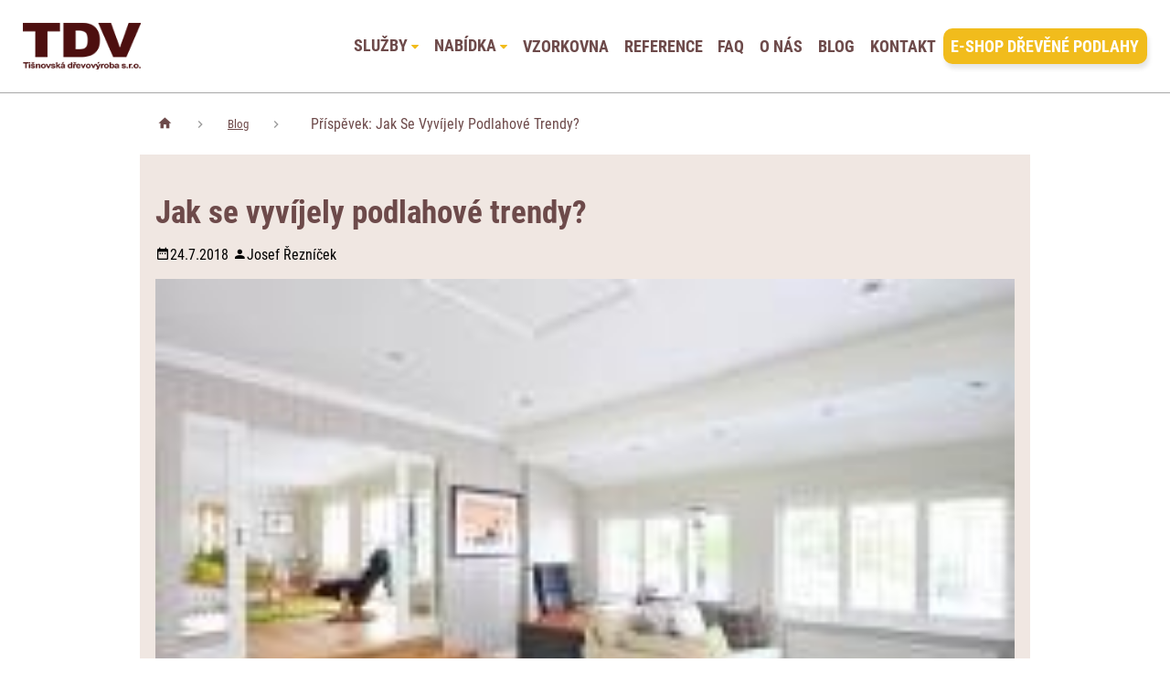

--- FILE ---
content_type: text/html; charset=utf-8
request_url: https://www.tdv-borac.cz/blog/jak-se-vyvijely-podlahove-trendy
body_size: 5435
content:
<!DOCTYPE html>
<html lang="cs">
  <head>
    <meta charset="utf-8">
    <meta name="viewport" content="width=device-width, initial-scale=1">
		<meta name="author" content="tdv-borac.cz & IMPnet">
		<meta name="copyright" content="tdv-borac.cz">
		<meta name="application-name" content="tdv-borac.cz">
	<script src="/www/frontend/CookieBar/CookieBar.js"></script>
			<meta property="og:url"         content="https://www.tdv-borac.cz/blog/jak-se-vyvijely-podlahove-trendy">
	<meta property="og:type"        content="website">
	<meta property="og:title"       content="Jak se vyvíjely podlahové trendy?">
	<meta property="og:description" content="Při zařizování interiéru vybíráme jednotlivý nábytek či podlahu tak, aby se nám líbil a co nejvíce zapadal do interiéru. A samozřejmě se často necháme ovlivnit i trendy současného bydlení. Podívejte s">
	<meta property="og:image"       content="https://www.tdv-borac.cz/www/upload/blogposts/frontimages/20220224054746684.jpg">


    <link rel="manifest" href="/manifest.webmanifest">

		<link rel="icon" type="image/png" sizes="32x32" href="/www/upload/favicons/20220224053005316.png">
		
		
		

    


		<link href="/www/frontend/css-stary-web/main umazane.css" rel="stylesheet" type="text/css">
		<link href="/www/frontend/css-stary-web/style.css" rel="stylesheet" type="text/css">


  <link rel="preload" href="/www/frontend/cache/cssloader-c3fbf3ca1dc1.css?1667128773" as="style">
  <link rel="stylesheet" href="/www/frontend/cache/cssloader-c3fbf3ca1dc1.css?1667128773" type="text/css" media="screen">

  <link rel="preload" href="/www/frontend/cache/jsloader-6911de124457.js?1652267576" as="script">
  <script type="text/javascript" src="/www/frontend/cache/jsloader-6911de124457.js?1652267576"></script>



<script>
  dataLayer = [];
  dataLayer.push( { 'impnet' : {
      "cart": [],
      "visitorType": "low-value"
  } } );      
</script> 

    <script>
	dataLayer.push( { 'impnet' : {
		"pageType": "blog"
	}});
</script>


  <!-- Google Tag Manager -->
<script>(function(w,d,s,l,i){w[l]=w[l]||[];w[l].push({'gtm.start':
new Date().getTime(),event:'gtm.js'});var f=d.getElementsByTagName(s)[0],
j=d.createElement(s),dl=l!='dataLayer'?'&l='+l:'';j.async=true;j.src=
'https://www.googletagmanager.com/gtm.js?id='+i+dl;f.parentNode.insertBefore(j,f);
})(window,document,'script','dataLayer','GTM-PS52DDN');</script>
<!-- End Google Tag Manager -->

    
    <meta name="description" content="Při zařizování interiéru vybíráme jednotlivý nábytek či podlahu tak, aby se nám líbil a co nejvíce zapadal do interiéru. A samozřejmě se často necháme ovlivnit i trendy současného bydlení. Podívejte s">

    
    <meta name="keywords" content="Dřevovýroba na míru">

    <title id="snippet--metaSnippet">Jak se vyvíjely podlahové trendy?
  | tdv-borac.cz</title>

		<link rel="canonical" href="https://www.tdv-borac.cz/blog/jak-se-vyvijely-podlahove-trendy">		<link rel="apple-touch-icon-precomposed" href="/www/frontend/images/ico/apple-touch-icon.png">
  </head>

  <body class="frontend-blogpost frontend-blogpost-5">
  <!-- Google Tag Manager (noscript) -->
<noscript><iframe src="https://www.googletagmanager.com/ns.html?id=GTM-PS52DDN"
height="0" width="0" style="display:none;visibility:hidden"></iframe></noscript>
<!-- End Google Tag Manager (noscript) -->

<header>
		<section class="middle-bar" data-uk-sticky>
			<div class="container">
				<div class="uk-grid-small" data-uk-grid>
					<div class="uk-width-auto">
						<div class="logo">
							<a href="/">
								<img loading="lazy" data-src="/www/frontend/images/logo.png" alt="tdv-borac.cz">
							</a>
						</div>
					</div>
					<div class="uk-width-expand fx fxe">
						<div class="top-menu">
							<nav class="uk-navbar-container" data-uk-navbar>
								<div class="uk-navbar-right">
									<ul class="uk-navbar-nav uk-visible@l">
	<li class="parent   ">
		<a href="/#kotva-sluzby" >SLUŽBY
			<i class="mdi mdi-chevron-down"></i>
		</a>
			<div class="uk-navbar-dropdown">
				<ul class="uk-nav uk-navbar-dropdown-nav" >
	<li class="  ">
		<a href="https://www.tdv-borac.cz/vyroba-na-zakazku" >Výroba na zakázku
			
		</a>
	</li>
	<li class="  ">
		<a href="https://www.tdv-borac.cz/doprava-a-montaz" >Doprava a montáž
			
		</a>
	</li>
	<li class="  last-menu-item">
		<a href="https://www.tdv-borac.cz/spoluprace-s-architekty" >Spolupráce s architekty
			
		</a>
	</li>
				</ul>
			</div>
	</li>
	<li class="parent   ">
		<a href="/#kotva-nabidka" >NABÍDKA
			<i class="mdi mdi-chevron-down"></i>
		</a>
			<div class="uk-navbar-dropdown">
				<ul class="uk-nav uk-navbar-dropdown-nav" >
	<li class="  ">
		<a href="https://www.tdv-borac.cz/drevene-stoly" >Dřevěné stoly
			
		</a>
	</li>
	<li class="  ">
		<a href="https://www.tdv-borac.cz/vestavene-skrine" >Dřevěné skříně
			
		</a>
	</li>
	<li class="  ">
		<a href="https://www.tdv-borac.cz/drevene-plovouci-podlahy" >Dřevěné plovoucí podlahy
			
		</a>
	</li>
	<li class="  ">
		<a href="https://www.tdv-borac.cz/drevene-schody" >Dřevěné schody
			
		</a>
	</li>
	<li class="  ">
		<a href="https://www.tdv-borac.cz/drevene-dvere" >Dřevěné dveře
			
		</a>
	</li>
	<li class="  ">
		<a href="https://www.tdv-borac.cz/drevene-kuchyne" >Dřevěné kuchyně
			
		</a>
	</li>
	<li class="  ">
		<a href="https://www.tdv-borac.cz/drevene-postele" >Dřevěné postele
			
		</a>
	</li>
	<li class="  ">
		<a href="https://www.tdv-borac.cz/drevo-na-podpal" >Dřevo na podpal
			
		</a>
	</li>
	<li class="  ">
		<a href="https://www.tdv-borac.cz/drevene-parapety" >Dřevěné parapety
			
		</a>
	</li>
	<li class="  last-menu-item">
		<a href="https://www.tdv-borac.cz/altany" >Altány
			
		</a>
	</li>
				</ul>
			</div>
	</li>
	<li class="  ">
		<a href="https://www.tdv-borac.cz/vzorkovna" >VZORKOVNA
			
		</a>
	</li>
	<li class="  ">
		<a href="https://www.tdv-borac.cz/reference" >REFERENCE
			
		</a>
	</li>
	<li class="  ">
		<a href="https://www.tdv-borac.cz/faq" >FAQ
			
		</a>
	</li>
	<li class="  ">
		<a href="https://www.tdv-borac.cz/o-nas" >O NÁS
			
		</a>
	</li>
	<li class="  ">
		<a href="https://www.tdv-borac.cz/blog" >BLOG
			
		</a>
	</li>
	<li class="  ">
		<a href="https://www.tdv-borac.cz/kontakty" >KONTAKT
			
		</a>
	</li>
	<li class=" button last-menu-item">
		<a href="https://www.ceskapodlaha.cz" target="_blank">E-SHOP DŘEVĚNÉ PODLAHY
			
		</a>
	</li>

									</ul>
									<a class="uk-navbar-toggle uk-hidden@l" data-uk-navbar-toggle-icon data-uk-toggle="target: #offcanvas-nav" href="#"></a>
								</div>
							</nav>
						</div>
					</div>
				</div>
			</div>
		</section>
	</header>

<!--responsive menu-->
<div id="offcanvas-nav" data-uk-offcanvas="mode: slide; overlay: true; flip: true">
	<div class="uk-offcanvas-bar">
		<div class="logo">
			<img loading="lazy" data-src="/www/upload/logo/20220222033405240.png" alt="tdv-borac.cz">
		</div>
		<ul class="uk-nav uk-nav-default uk-nav-parent-icon" uk-nav>
    <li>
      <a href="/#kotva-sluzby">SLUŽBY</a>
        <a class="arrow-resp"><img src="/www/frontend/images/arrow.svg" class="rotate-180" data-uk-svg></a>
        <ul class="uk-nav-sub">
    <li><a href="https://www.tdv-borac.cz/vyroba-na-zakazku">Výroba na zakázku</a></li>
    <li><a href="https://www.tdv-borac.cz/doprava-a-montaz">Doprava a montáž</a></li>
    <li><a href="https://www.tdv-borac.cz/spoluprace-s-architekty">Spolupráce s architekty</a></li>
        </ul>
    </li>
    <li>
      <a href="/#kotva-nabidka">NABÍDKA</a>
        <a class="arrow-resp"><img src="/www/frontend/images/arrow.svg" class="rotate-180" data-uk-svg></a>
        <ul class="uk-nav-sub">
    <li><a href="https://www.tdv-borac.cz/drevene-stoly">Dřevěné stoly</a></li>
    <li><a href="https://www.tdv-borac.cz/vestavene-skrine">Dřevěné skříně</a></li>
    <li><a href="https://www.tdv-borac.cz/drevene-plovouci-podlahy">Dřevěné plovoucí podlahy</a></li>
    <li><a href="https://www.tdv-borac.cz/drevene-schody">Dřevěné schody</a></li>
    <li><a href="https://www.tdv-borac.cz/drevene-dvere">Dřevěné dveře</a></li>
    <li><a href="https://www.tdv-borac.cz/drevene-kuchyne">Dřevěné kuchyně</a></li>
    <li><a href="https://www.tdv-borac.cz/drevene-postele">Dřevěné postele</a></li>
    <li><a href="https://www.tdv-borac.cz/drevo-na-podpal">Dřevo na podpal</a></li>
    <li><a href="https://www.tdv-borac.cz/drevene-parapety">Dřevěné parapety</a></li>
    <li><a href="https://www.tdv-borac.cz/altany">Altány</a></li>
        </ul>
    </li>
    <li>
      <a href="https://www.tdv-borac.cz/vzorkovna">VZORKOVNA</a>
    </li>
    <li>
      <a href="https://www.tdv-borac.cz/reference">REFERENCE</a>
    </li>
    <li>
      <a href="https://www.tdv-borac.cz/faq">FAQ</a>
    </li>
    <li>
      <a href="https://www.tdv-borac.cz/o-nas">O NÁS</a>
    </li>
    <li>
      <a href="https://www.tdv-borac.cz/blog">BLOG</a>
    </li>
    <li>
      <a href="https://www.tdv-borac.cz/kontakty">KONTAKT</a>
    </li>
    <li>
      <a href="https://www.ceskapodlaha.cz">E-SHOP DŘEVĚNÉ PODLAHY</a>
    </li>

		</ul>
	</div>
</div>

<script>
	$(".arrow-resp").click( function() {
		$(this).parent().find(".uk-nav-sub").slideToggle();
		$(this).toggleClass('open');
	});
</script>
<div id="snippet--flashMessages"></div>



	<section class="breadcrumb">
		<div class="container">
			<ul class="uk-breadcrumb">
		<li class="">
			<a href="/">
					<i class="mdi mdi-home"></i>
			</a>
		</li>
		<li class="">
			<a href="/blog">
				blog
			</a>
		</li>
		<li class="">
			
				<span>Příspěvek: Jak se vyvíjely podlahové trendy?</span>
			
		</li>
		</ul>
		</div>
	</section>
	<section class="blog-detail">
		<div class="container">
			<div class="uk-grid-large" data-uk-grid>
			
				
				<div class="uk-width-1-1" style="margin-top: 3rem;">
					<div class="content">
						<h1>Jak se vyvíjely podlahové trendy?</h1>
						<p class="date">
							<span><i class="mdi mdi-calendar-range"></i>24.7.2018</span>
							<span><i class="mdi mdi-account"></i>Josef Řezníček</span>
							
						</p>
					</div>
				</div>
				
				<div class="uk-width-1-1" style="margin-top: 0;">
					<div class="blog-picture">
						<picture>
							<img src="/www/upload/blogposts/frontimages/20220224054746684.jpg" alt="picture">
						</picture>
					</div>
				</div>
				
				<div class="uk-width-1-1" style="margin-top: 2rem;">
					<p>Při zařizov&aacute;n&iacute; interi&eacute;ru vyb&iacute;r&aacute;me jednotliv&yacute; n&aacute;bytek či podlahu tak, aby se n&aacute;m l&iacute;bil a co nejv&iacute;ce zapadal do interi&eacute;ru. A samozřejmě se často nech&aacute;me ovlivnit i trendy současn&eacute;ho bydlen&iacute;. Pod&iacute;vejte se s n&aacute;mi, jak&eacute; trendy vl&aacute;dnou nyn&iacute; a jak se vyv&iacute;jely?</p>
<p>Za minul&eacute;ho režimu dřevěn&yacute;m podlah&aacute;m kralovaly parkety z dubu a jasanu, kter&eacute; po revoluci plně nahradil buk. Bukov&eacute; dřevo totiž sv&yacute;m<span>&nbsp;</span><strong>charakteristick&yacute;m, jemn&yacute;m povrchem bez suků</strong><span>&nbsp;</span>perfektně sedělo k modern&iacute;mu, chladn&eacute;mu stylu 90. let. Bukov&eacute; dřevo bylo jeden čas t&eacute;měř v&scaron;ude a pak se okoukalo a &uacute;plně zmizelo.</p>
<p>Milovn&iacute;ci luxusu přesedlali na ořechov&eacute; dřevo, kter&eacute; v&scaron;ak nebylo d&iacute;ky sv&eacute; ceně &uacute;plně pro každ&eacute;ho. A opět se dostal do hry dub, kter&yacute; se na v&yacute;slun&iacute; drž&iacute; do dne&scaron;ka.</p>
<h3>Proč zrovna dub?</h3>
<p>Dubov&eacute; dřevo m&aacute; spoustu v&yacute;hod.<span>&nbsp;</span><strong>Je kr&aacute;sn&eacute;, sukovit&eacute; a v&yacute;razně členit&eacute;</strong>, což perfektně zapad&aacute; do trendy rustik&aacute;ln&iacute;ho stylu. Slad&iacute;te ho nejen s venkovsk&yacute;m stylem, ale i s modern&iacute;mi minimalistick&yacute;mi styly.</p>
<p>Jeho vzhled je možn&eacute; různě měnit. Mořen&iacute;m dos&aacute;hnete cel&eacute; řady barevn&yacute;ch odst&iacute;nů a využ&iacute;t dubov&aacute; prkna můžete ve světl&yacute;ch i tmav&yacute;ch interi&eacute;rech. Posledn&iacute; dobou je v&scaron;ak mnohem obl&iacute;beněj&scaron;&iacute; metoda čpavkov&aacute;n&iacute;, kter&aacute; dod&aacute;v&aacute; dřevu luxusn&iacute;, nafialověl&yacute; vzhled, jak&yacute; běžně m&iacute;v&aacute; drah&eacute; ořechov&eacute; dřevo.</p>
<h3>Světl&aacute; nebo tmav&aacute;?</h3>
<p>Tmav&aacute; podlaha je synonymem luxusu, čemuž odpov&iacute;d&aacute; i cena. Vypad&aacute; sice n&aacute;dherně, ale mus&iacute;me velmi dobře promyslet, kam ji um&iacute;st&iacute;me. V mal&yacute;ch a m&aacute;lo prosvětlen&yacute;ch prostorech bude vypadat smutn&eacute; a ponuře, patř&iacute; tedy proto jen do velk&yacute;ch a dostatečně světl&yacute;ch interi&eacute;rů. Spoustu lid&iacute; odrazuje tak&eacute;<span>&nbsp;</span><strong>&uacute;držba &ndash; na tmav&eacute; podlaze je totiž vidět každ&eacute; sm&iacute;tko</strong>.</p>
<p>Vět&scaron;ina lid&iacute; proto vol&iacute; zlatou středn&iacute; cestu, středně světl&eacute; podlahy, kter&eacute; nejsou tolik n&aacute;ročn&eacute; na &uacute;držbu a hod&iacute; se v&scaron;ude. Modern&iacute; jsou i<span>&nbsp;</span><strong>&uacute;plně světl&eacute; podlahy, kter&eacute; si obl&iacute;bili zejm&eacute;na zast&aacute;nci skandin&aacute;vsk&eacute;ho stylu</strong>, kter&yacute; se vyznačuje b&iacute;l&yacute;mi, &scaron;ed&yacute;mi a kr&eacute;mov&yacute;mi neutr&aacute;ln&iacute;mi odst&iacute;ny. A samozřejmě př&iacute;rodn&iacute;mi materi&aacute;ly v interi&eacute;ru.</p>
<h3>Kvalitn&iacute; n&aacute;&scaron;lapn&aacute; vrstva</h3>
<p>To, že je dubov&eacute; dřevo t&iacute;m nejobl&iacute;beněj&scaron;&iacute;m materi&aacute;lem pro dřevěn&eacute; podlahy se bohužel odr&aacute;ž&iacute; i v jeho ceně, kter&aacute; neust&aacute;le roste. Někteř&iacute; v&yacute;robci, aby nemuseli cenu zvy&scaron;ovat, zmen&scaron;uj&iacute; n&aacute;&scaron;lapnou vrstvu podlahy, což je bohužel naprosto nevhodn&eacute; ře&scaron;en&iacute;, protože podlaha pak ztr&aacute;c&iacute; na kvalitě. Nen&iacute; ji pak prakticky možn&eacute; přebrousit a hroz&iacute;, že nevydrž&iacute;. U n&aacute;s je n&aacute;&scaron;lapn&aacute; vrstva st&aacute;le stejn&aacute;, vol&iacute;me pouze už&scaron;&iacute; prkna, aby podlaha byla cenově přijateln&aacute;.</p>
					
					
				
					<div class="blog-author info">
						<div class="thumb">
							<img src="/www/upload/old_web_img/foto_blog.jpg" alt="foto autora">
						</div>
						<div class="desc">
							<span class="jmeno">Josef Řezníček</span>
							<p>Práci s dřevem se věnuji už 14 let a dostal jsem se k ní, jak se říká, „jak slepej k houslím“. Na vysoké škole jsem studoval zemědělství a potravinářství, ale protože jsem toužil...  
							<br><br>
							<a class="blog_post_back_url" href="/o-nas" style="color:white;">číst dále</a>
							<a class="blog_post_back_url back-to-blog" href="/blog" style="color:white;">← Zpět do blogu</a>
							</p>
							<div class="cleaner"></div><p></p>
						</div>
					</div>
					
					<br>
					<br>
					
				</div>
				
				
				
				
				
				
			</div>
		</div>
	</section>

<footer>

	<section class="benefits">
		<div class="container">
			<div data-uk-grid >

			<div class="uk-width-1-5@l uk-width-1-3@m  uk-width-1-2@s uk-width-1-1">
				<div class="benefit-box">
					<div class="picture">
						<img src="/www/upload/menuitems/images/20220222082128698.png" alt="benefits">
					</div>
					<h3>Sídlíme v Borači nedaleko Brna</h3>
				</div>
			</div>




			<div class="uk-width-1-5@l uk-width-1-3@m  uk-width-1-2@s uk-width-1-1">
				<div class="benefit-box">
					<div class="picture">
						<img src="/www/upload/menuitems/images/20220222082147597.png" alt="benefits">
					</div>
					<h3>DŘEVU SE VĚNUJEME UŽ VÍCE NEŽ 15 LET</h3>
				</div>
			</div>




			<div class="uk-width-1-5@l uk-width-1-3@m  uk-width-1-2@s uk-width-1-1">
				<div class="benefit-box">
					<div class="picture">
						<img src="/www/upload/menuitems/images/20220222082158967.png" alt="benefits">
					</div>
					<h3>MÁME VLASTNÍ PILU - VŠE SI VYRÁBÍME SAMI</h3>
				</div>
			</div>




			<div class="uk-width-1-5@l uk-width-1-3@m  uk-width-1-2@s uk-width-1-1">
				<div class="benefit-box">
					<div class="picture">
						<img src="/www/upload/menuitems/images/20220222082216535.png" alt="benefits">
					</div>
					<h3>NABÍZÍME POCTIVÉ A DOSTUPNÉ PRODUKTY</h3>
				</div>
			</div>




			<div class="uk-width-1-5@l uk-width-1-3@m  uk-width-1-2@s uk-width-1-1">
				<div class="benefit-box">
					<div class="picture">
						<img src="/www/upload/menuitems/images/20220222082229162.png" alt="benefits">
					</div>
					<h3>VZORKY PODLAH VÁM RÁDI ZAŠLEME POŠTOU</h3>
				</div>
			</div>























			</div>
		</div>
	</section>

	<section class="end">
		<div class="container">			
				<div class="pagebot center">
					<a rel="external" href="https://www.facebook.com/ceskapodlaha/"><i class="mdi mdi-facebook"></i></a>
				</div>
				<p class="center" >
					Copyright © 2022 <a href="https://www.tdv-borac.cz" title=""><strong>Tišnovská dřevovýroba s.r.o.</strong></a> 
					| <a href="//www.tdv-borac.cz/zasady-ochrany-osobnich-udaju/">Zásady ochrany osobních údajů</a> | 
					Tvorba webu:
					<a href="//www.impnet.cz" rel="external" title="Internetový marketing, reklamní agentura Brno"><strong>IMP net s.r.o.</strong></a> -
					<a href="//www.impnet.cz/web.php" rel="external" title="Tvorba www stránek, webové stránky"><strong>Web</strong></a> &amp;
					<a href="//www.impnet.cz/seo.php" rel="external" title="SEO, optimalizace pro vyhledávače"><strong>SEO</strong></a>
					<a href="//www.toplist.cz/" target="_top"><img loading="lazy" data-src="//toplist.cz/count.asp?ID=1152878&amp;logo=blank" border="0" alt=""></a>
				</p>			
		</div>
	</section>	
</footer>
	

<div id="snippet--infoWindowSnippet">	

</div>


<div id="snippet--popupSnippet">
</div>

  <script type="text/javascript" src="/www/frontend/cache/jsloader-db2635942f06.js?1641801139"></script>


<script>
    LiveForm.setOptions(
    {
      controlErrorClass: 'uk-form-danger',
      messageErrorClass: 'error',
      controlValidClass: 'uk-form-success'
    });
</script>

  </body>
</html>


--- FILE ---
content_type: text/css
request_url: https://www.tdv-borac.cz/www/frontend/css-stary-web/main%20umazane.css
body_size: 33242
content:
/* Generated by less 1.7.0 */
/* COLOR */



header.subpage{
  height: 315px;
  /*background-position-y: -90px;*/
}
header #top {
  padding: 20px 0;
  background-color: rgba(255, 255, 255, 0.9);
  width: 100%;
  z-index: 9;
}
header #top .wrapper {
  height: 60px;
  max-width: 1250px;
}
header #top .wrapper a.logo {
  float: left;
  display: block;
}
header #top .wrapper nav {
  float: right;
  margin-top: 20px;
}
header #top .wrapper nav ul li {
  float: left;
  margin-left: 30px;
}
header #top .wrapper nav ul li a {
  border-bottom: none;
  display: block;
  text-transform: uppercase;
  color: #6d4a4a;
  font-size: 18px;
  font-weight: 600;
  transition: all 0.6s;
}
header #top .wrapper nav ul li:last-child a{
	margin-right: 10px;

}
header #top .wrapper >nav{
  display: -webkit-box;
  display: -ms-flexbox;
  display: flex;
  -webkit-box-align: center;
  -ms-flex-align: center;
  align-items: center;
  margin-top: 0;
  height: 60px;
}
header #top .wrapper >nav > ul{
  display: -webkit-box;
  display: -ms-flexbox;
  display: flex;
  -webkit-box-align: center;
  -ms-flex-align: center;
  align-items: center;
  margin-bottom: 0;
}
header #top .wrapper >nav > ul > li{
  margin-bottom: 0;
}
header #top .wrapper >nav >ul >li:last-child >a{
  -webkit-border-radius: 10px;
  -moz-border-radius: 10px;
  border-radius: 10px;
  -webkit-box-shadow: 2px 5px 5px rgb(0 0 0 / 10%);
  -moz-box-shadow: 2px 5px 5px rgba(0, 0, 0, 0.1);
  box-shadow: 2px 5px 5px rgb(0 0 0 / 10%);
  padding: 12px 20px;
  text-transform: uppercase;
  color: #ffffff;
  background-color: #f1bc1c;
  cursor: pointer;
  -webkit-transition: all 0.6s linear;
  -moz-transition: all 0.6s linear;
  -o-transition: all 0.6s linear;
  transition: all 0.6s linear;
}
header #top .wrapper >nav >ul >li:last-child >a:hover{
  background-color: #e5b628;
  color: #fff;
}
header #top .wrapper nav ul li a:hover {
  color: #f1bc1c;
}
header .wrapper {
  position: relative;
  height: 215px;
}
header .wrapper .slider-box {
  -ms-box-sizing: border-box;
  -moz-box-sizing: border-box;
  -webkit-box-sizing: border-box;
  box-sizing: border-box;
  width: 100%;
  position: absolute;
  bottom: 0;
  height: 85px;
  padding: 10px 30px;
  background-color: rgba(255, 255, 255, 0.8);
}
header .wrapper .slider-box .button {
  margin-top: 13px;
}
section#nabidka {
  position: relative;
  background: #6d4a4a;
  background: url('../img/nabidka.png');
  background-repeat: no-repeat;
  background-position: center bottom;
  height: 1597px;
}
section#nabidka .nadpis {
  text-align: center;
  background: #ffffff;
  padding: 15px 0;
  display: none;
}
section#nabidka .nadpis h2 {
  font-size: 32px;
  text-transform: uppercase;
  color: #6d4a4a;
}
section#nabidka .wrapper {
  padding: 80px 0 30px;
}
section#nabidka .wrapper .white-box{
  width: 100%;
  max-width: 700px;
  padding: 50px;
  -webkit-box-sizing: border-box;
  box-sizing: border-box;
  background: rgba(255,255,255,0.7);
}
section#nabidka .wrapper .white-box h3{
  max-width: 400px;
  font-weight: 700;
  font-size: 25px;
  line-height: 35px;
  color: #6d4a4a;
  margin-top: 0;
  margin-bottom: 25px;
}
section#nabidka .wrapper .white-box p{
  font-weight: 400;
  max-width: 400px;
  font-size: 16px;
  line-height: 24px;
  color: #454545;
  margin-top: 0;
  margin-bottom: 40px;
}
section#nabidka .wrapper .white-box .button{
  display: inline-block;
}


section#nabidka .wrapper a.box, section#materials .wrapper a.box {
  display: block;
  width: 224px;
  height: 333px;
  background-color: #ffffff;
  text-align: center;
  padding: 15px 5px;
  float: left;
  margin-left: 1px;
  margin-bottom: 1px;
  transition: transform 0.6s, background-color 0.6s;
  text-decoration: none;
}
#materials a.box.cycle-slide {
 height: 229px !important;
}
section#materials .wrapper{
	position: relative;
}

section#nabidka .wrapper a.box .wrap {
  height: 60px;
}

section#nabidka .wrapper a.box:hover, section#materials .wrapper a.box:hover {
  -webkit-animation: changeSize 0.6s ease-out .6s forwards;
  -webkit-animation-delay:0s;
  transform: scale(1.05);
  -ms-transform: scale(1.05);
  background-color: #fff3e2;
}

section#nabidka .wrapper a.box:hover h3, section#materials .wrapper a.box:hover h3 {
  color: #4d0f0f;
}

section#nabidka .wrapper a.box b, section#materials .wrapper a.box b, section#articles .wrapper .article b {
  position: relative;
  display: inline-block;
  height: 110px;
  width: 110px;
  -webkit-border-radius: 100px;
  -moz-border-radius: 100px;
  border-radius: 100px;
  -webkit-box-shadow: inset 1px 5px 10px rgba(0, 0, 0, 0.4);
  -moz-box-shadow: inset 1px 5px 10px rgba(0, 0, 0, 0.4);
  box-shadow: inset 1px 5px 10px rgba(0, 0, 0, 0.4);
  margin: 0 auto 20px auto ;
  overflow: hidden;
  background: url('../img/podlaha.png') bottom center no-repeat;
}



section#nabidka .wrapper a.box h3, section#materials .wrapper a.box h3 {
  font-size: 21px;
  color: #f77a52;
  text-transform: uppercase;
  margin-bottom: 20px;
  transition: all 0.6s;
}
section#nabidka .wrapper a.box p, section#materials .wrapper a.box p {
  margin-bottom: 20px;
  color: #777777;
}
section#nabidka .wrapper a.box .button {
  margin: auto;
  width: 150px;
  display: block;
  -webkit-border-radius: 10px;
  -moz-border-radius: 10px;
  border-radius: 10px;
  -webkit-box-shadow: 2px 5px 5px rgba(0, 0, 0, 0.1);
  -moz-box-shadow: 2px 5px 5px rgba(0, 0, 0, 0.1);
  box-shadow: 2px 5px 5px rgba(0, 0, 0, 0.1);
  padding: 12px 20px;
  text-transform: uppercase;
  font-size: 20px;
  color: #000;
  background-color: #f8ebd9;
  cursor: pointer;
  -webkit-transition: all 1s linear;
  -moz-transition: all 1s linear;
  -o-transition: all 1s linear;
  transition: all 1s linear;
}
section#nabidka .wrapper a.box .button:hover {
  background-color: #f1bc1c;
  color: #fff;
  -webkit-transition: all 1s linear;
  -moz-transition: all 1s linear;
  -o-transition: all 1s linear;
  transition: all 1s linear;
}




section#sluzby {
  background: #6d4a4a;
  margin-top: -85px;
}
section#sluzby .nadpis {
  text-align: center;
  background: #ffffff;
  padding: 15px 0;
}
section#sluzby .nadpis h2 {
  font-size: 32px;
  text-transform: uppercase;
  color: #6d4a4a;
}
section#sluzby .wrapper {
  padding: 30px 0;
}
section#sluzby .wrapper a.box {
  display: block;
  width: 302px;
  height: 333px;
  background-color: #ffffff;
  text-align: center;
  padding: 15px 5px;
  float: left;
  margin-left: 1px;
  margin-bottom: 1px;
  transition: transform 0.6s, background-color 0.6s;
}
section#sluzby .wrapper a.box .wrap {
  height: 60px;
}
section#sluzby .wrapper a.box:hover {
  -webkit-animation: changeSize 0.6s ease-out .6s forwards;
  -webkit-animation-delay:0s;
  transform: scale(1.05);
  -ms-transform: scale(1.05);
  background-color: #fff3e2;
}
section#sluzby .wrapper a.box:hover h3 {
  color: #4d0f0f;
}
section#sluzby .wrapper a.box b {
  position: relative;
  display: inline-block;
  height: 110px;
  width: 110px;
  -webkit-border-radius: 100px;
  -moz-border-radius: 100px;
  border-radius: 100px;
  -webkit-box-shadow: inset 1px 5px 10px rgba(0, 0, 0, 0.4);
  -moz-box-shadow: inset 1px 5px 10px rgba(0, 0, 0, 0.4);
  box-shadow: inset 1px 5px 10px rgba(0, 0, 0, 0.4);
  margin: 0 auto 20px auto ;
  overflow: hidden;
  background: url('../img/podlaha.png') bottom center no-repeat;
}
section#sluzby .wrapper a.box h3 {
  font-size: 21px;
  color: #f77a52;
  text-transform: uppercase;
  margin-bottom: 20px;
  transition: all 0.6s;
}
section#sluzby .wrapper a.box p {
  margin-bottom: 20px;
  color: #777777;
}
section#sluzby .wrapper a.box .button {
  margin: auto;
  width: 150px;
  display: block;
  -webkit-border-radius: 10px;
  -moz-border-radius: 10px;
  border-radius: 10px;
  -webkit-box-shadow: 2px 5px 5px rgba(0, 0, 0, 0.1);
  -moz-box-shadow: 2px 5px 5px rgba(0, 0, 0, 0.1);
  box-shadow: 2px 5px 5px rgba(0, 0, 0, 0.1);
  padding: 12px 20px;
  text-transform: uppercase;
  font-size: 20px;
  color: #000;
  background-color: #f8ebd9;
  cursor: pointer;
  -webkit-transition: all 1s linear;
  -moz-transition: all 1s linear;
  -o-transition: all 1s linear;
  transition: all 1s linear;
}
section#sluzby .wrapper a.box .button:hover {
  background-color: #f1bc1c;
  color: #fff;
  -webkit-transition: all 1s linear;
  -moz-transition: all 1s linear;
  -o-transition: all 1s linear;
  transition: all 1s linear;
}

section#sluzby .wrapper a.box .klic {
  background-image: url('../img/klic.png');
}
section#sluzby .wrapper a.box:hover .klic {
  background-image: url('../img/klic-hover.png');
}
section#sluzby .wrapper a.box .doprava {
  background-image: url('../img/doprava.png');
}
section#sluzby .wrapper a.box:hover .doprava {
  background-image: url('../img/doprava-hover.png');
}
section#sluzby .wrapper a.box .spoluprace {
  background-image: url('../img/spoluprace.png');
}
section#sluzby .wrapper a.box:hover .spoluprace {
  background-image: url('../img/spoluprace-hover.png');
}


section#newsletter .wrapper h3 {
  color: #4d0f0f;
}

section#newsletter .wrapper .box {
  width: 290px;
  padding-left: 135px;
  margin-top: 3em;
  background: url('../img/email.png') 10px 60px no-repeat;
}

section#newsletter .wrapper table {
  margin: 0;
}

section#newsletter .wrapper .phone {
  padding-left: 80px;
  margin-left: 85px;
  margin-top: 3em;
  background: url('../img/tel.png') 38px 60px no-repeat;
}

section#newsletter .wrapper table {
  font-size: 19px;
}

section#newsletter .wrapper input[type="text"],
section#newsletter .wrapper input[type="email"] {
  width: 225px;
  padding-left: 25px;
}

section#materials {
  position: relative;
  background: #6d4a4a;
  padding-top: 25px;
}

section#materials .wrapper h2, section#materials .wrapper p {
  color: #fff;
}

section#materials .wrapper p {
  font-weight: 300;
  margin-bottom: 60px;
}

section#materials .wrapper .cycle-slideshow {
  width: 100%;
  height: 270px;
  overflow-x: hidden;
  margin-top: -40px;
}

section#materials .wrapper a.box {
  margin-top: 10px;
  float: none;
  white-space:normal;
}

section#materials .wrapper a.box b {
  width: 185px;
  height: 185px;
  background: url('../img/wood.png') no-repeat;
  border-radius: 50%;
}

section#materials .wrapper a.box h3 {
  font-size: 16px;
  margin-bottom: 10px;
  height: 18px;
    overflow: hidden;
}

#prev {
  position: absolute;
  display: block;
  width: 33px;
  height: 106px;
  background: url('../img/arrow_left.png') no-repeat;
  left: -50px;
  top: 185px;/*185px;*/
}

#next {
  position: absolute;
  display: block;
  width: 33px;
  height: 106px;
  background: url('../img/arrow_right.png') no-repeat;
  right: -50px;
  top: 185px;/*185px;*/
}
.obal-slidesetu button.slick-arrow{
  top: 140px !important;
  background: none !important;
}
/*
section#materials #prev, 
section#materials #next{
      top: 238px;
}*/
section#articles .wrapper h2 {
  padding-top: 30px;
  padding-bottom: 30px;
}

section#articles .wrapper .article {
  display: block;
  width: 50%;
  height: 155px;
  float: left;
  padding: 0px 15px;
  box-sizing: border-box;
  margin-bottom: 85px;
}

.contactus {
  text-decoration: underline;
}

.contactus:hover {
  text-decoration: none;
}

section#articles .wrapper .article h3 {
  text-transform: uppercase;
  font-size: 18px;
}

section#articles .wrapper .article p {
  font-style: italic;
  font-size: 17px;
  transition: all 0.6s;
  line-height: 1.4;
  max-height: 69px;
}

section#articles .wrapper .article span {
  display: block;
  font-weight: 300;
  font-size: 16px;
  margin-top: 23px;
  color: #828282;
  transition: all 0.6s;
}

section#articles .wrapper .last {
  margin-right: 0;
}

section#articles .wrapper .article b {
  float: left;
  margin-top: 10px;
  width: 127px;
  height: 127px;
  margin-right: 18px;
  background: url('../img/article.png') no-repeat;
  border-radius: 50%;
}

section#articles .wrapper .article:hover span {
  text-decoration: underline;
  color: #f78562;
}

section#articles .wrapper .article:hover p {
  color: #593131;
}

section#contact {
  position: relative;
  background: #593131;
}

section#contact .wrapper h2 {
  padding-top: 40px;
  color: #fff;
  padding-bottom: 25px;
}

section#contact .wrapper p {
  font-size: 20px;
  line-height: 1.4;
  color: #fff;
  padding-bottom: 35px;
}

section#contact .hide {
  position: absolute;
  bottom: 0;
  left: 47%;
  width: 0;
   height: 0;
   border-bottom: 120px solid #593131;
   border-left: 60px solid transparent;
   border-right: 60px solid transparent;
   text-align: center;
   cursor: pointer;
}

.viceversa {
  border-top: 80px solid #E5B628;
   border-left: 60px solid transparent;
   border-right: 60px solid transparent;
   border-bottom: none;
}

section#contact .hide div {
  margin-top: 67px;
  margin-left: -19px;
  color: #fff;
  line-height: 1.4;
  font-size: 15px;
  font-weight: bold;
  transition: all 0.6s;
}

section#contact .hide:hover div {
  color: #f77a52;
}
.kontaktujte-nas{
  padding-top: 15px;
  padding-bottom: 25px;
}
.kontaktujte-nas .wrapper p{
  font-size: 20px;
  line-height: 1.4;
  padding-bottom: 35px;
}

section#form .wrapper {
    display:-webkit-box;
    display:-ms-flexbox;
    display:flex;
}
section#form table {
  margin-bottom: 0px;
}
section#form form {
  padding-top: 35px;
  width: 70%;
}
section#form .otaznik{
  -ms-flex-item-align: center;
    -ms-grid-row-align: center;
    align-self: center;
  width: 26%;
  margin-left: 30px;
}
section#form .otaznik img{
  width: 100%;
  -webkit-filter: opacity(60%);
          filter: opacity(60%);  
}

section#form table input[type="text"], section#form table textarea {
  width: 100%;
  box-sizing: border-box;
  padding-left: 25px;
}

section#form table textarea {
  height: 150px;
}

section#form table input[type="submit"] {
  /*margin: auto;*/
  float:right;
  margin-left: 20px;
}


div.map {
  height: 480px;
  transition: all 0.6s;
  overflow: hidden;
}


.phonenumber {
  display: none;
}


#map {
  width:100%;
  height:480px;
}

div.obsah p {
  line-height: 1.5;
}

div.obsah h1 {
  margin-top: 0;
  margin-bottom: 10px;
}

div.obsah {
  padding-top: 15px;
  padding-bottom: 15px;
}

/*---------------------------------------------------
    LESS Elements 0.9
  ---------------------------------------------------
    A set of useful LESS mixins
    More info at: http://lesselements.com
  ---------------------------------------------------*/


/* BOXY */
#kategorie .wrapper .filtr{
    width: 100%;
    text-align: center;
    margin: 35px 0;
}
#kategorie .wrapper .filtr a{
    color: #fff;
    margin: 0 15px;
    font-weight: 700;
    font-size: 22px;
    transition: all 400ms;
    border-bottom: 2px solid transparent;
}

#kategorie .wrapper .filtr a:hover{
color: #f77a52;
        text-decoration: none;
}

#kategorie .wrapper .boxy{
    display: inline-block;
    margin-left: 100px;
    width: 760px;
}
#kategorie .wrapper .boxy .box{
    float: left;
    width: 242px; height: auto;
     overflow: hidden;
     margin-right: 10px;
     margin-bottom: 35px;
     -webkit-border-radius: 5px;
    -moz-border-radius: 5px;
    border-radius: 5px;
}
#kategorie .wrapper .boxy .dverebox {
  width: 170px;
}

#kategorie .wrapper .boxy .box .nahled{
    position: relative;
    height: 205px;
    background-color: #1d1d26;
        -webkit-border-radius: 5px;
    -moz-border-radius: 5px;
    border-radius: 5px;
    overflow: hidden;
}

#kategorie .wrapper .boxy .box .dvere {
  height: 410px;
}

#kategorie .wrapper .boxy .box .popisek{
      text-align: center;
  line-height: 24px;
  padding: 10px 5px;
  font-weight: 500;
  color: #000;
  background-color: #FFF;
  font-size: 19px;
  height: 78px;
  transition: 500ms;
  position: relative
}
/* HOOOOVER */
#kategorie .wrapper .boxy .box:hover .popisek{
    color: #f77a52;
    background-color: #f8ebd9;
}
#kategorie .wrapper .boxy .box:hover .nahled{
    border-radius: 0px;
}
#kategorie .wrapper .boxy .box:hover .nahled img{
    opacity: 0.7;
    transition: 500ms;
}
#kategorie .wrapper .boxy .box:hover .nahled .button{
    display: block;
    width: 100%;
    position: absolute;
    bottom: 0;
    left: 0;
    height: 60px;
    line-height: 60px;
    background-color: rgba(29,29,38,0.8);
    text-align: center;
}
#kategorie .wrapper .boxy .box:hover .nahled .button a{
    display: block-inline;
    padding: 8px 25px;
    background-color: #e6154c;
    -webkit-border-radius: 3px;
    -moz-border-radius: 3px;
    border-radius: 3px;
    color: #fff;
    text-transform: uppercase;
    font-weight: 500;
}
#kategorie .wrapper .boxy .box .nahled p.text{
    padding: 0 10px;
}
#kategorie .wrapper .boxy .box:hover .nahled p.text{
    position: absolute; top: 0; left: 0;
    height: 144px;
    width: 242px;
    padding-top: 35px;
    color: #fff;
    text-align: center;
    line-height: 24px;
    font-size: 17px;
    transition: padding 1s;
}
#kategorie .wrapper .boxy .box:hover .nahled .button a:hover{
        background-color: #f8104d;
    text-decoration: none;
    transition: 300ms;
}

#produkt {
  height: auto;
  margin-bottom: 30px;
}
#produkt .galerie {
  float: left;
  width: 490px;
  border: 4px solid #efefef;
  padding: 20px;
  display: -webkit-box;
    display: -ms-flexbox;
    display: flex;
    -webkit-box-align: center;
        -ms-flex-align: center;
            align-items: center;
    -webkit-box-pack: center;
        -ms-flex-pack: center;
            justify-content: center;
    -webkit-box-orient: vertical;
    -webkit-box-direction: normal;
        -ms-flex-direction: column;
            flex-direction: column;

}


#produkt .galerie > div {
  margin-top: 10px;
}

#produkt .galerie .cycle-slideshow {
  overflow: hidden;
  height: 400px;
  width: 300px;
}
#produkt .galerie .obal-pager {
  position: relative;
}
#produkt .galerie .obal-pager #pager {
  position: relative;
  height: 60px;
}
#produkt .galerie .obal-pager #pager a {
  overflow: hidden;
  float: left;
  margin-right: 5px;
  height: auto;
  background-color: #ff6600;
  border: 4px solid #efefef;
  width: 65px;
  height: 60px;
  position: relative;
}
#produkt .galerie .obal-pager #pager a:last-child {
  margin-right: 0px;
}
#produkt .galerie .obal-pager #pager a.cycle-pager-active img {
  display: block;
  opacity: 0.30;
}
#produkt .galerie .obal-pager #pager a img {
  position: absolute;
  top: 0px;
  bottom: 0px;
  right: 0px;
  left: 0px;
  margin: auto;
}
#produkt .galerie .obal-pager > #prev {
  line-height: 60px;
  position: absolute;
  left: -30px;
  top: 4px;
  width: 30px;
  height: 60px;
  background-color: #ff6600;
  color: #fff;
  text-align: center;
  cursor: pointer;
}
#produkt .galerie .obal-pager > #next {
  line-height: 60px;
  position: absolute;
  right: -30px;
  top: 4px;
  width: 30px;
  height: 60px;
  background-color: #ff6600;
  color: #fff;
  text-align: center;
  cursor: pointer;
}
#produkt .info {
  float: right;
  width: 380px;
}
#produkt .info h2 {
  letter-spacing: 65;
  font-size: 18px;
  font-weight: 700;
  text-transform: uppercase;
  padding-bottom: 10px;
  margin-bottom: 20px;
  display: block;
  border-bottom: 1px solid #efefef;
  letter-spacing: 2px;
}
#produkt .info p {
  color: #717171;
  line-height: 23px;
  font-size: 14px;
  word-spacing: 2px;
}
#produkt .info p .hide {
  height: 30px;
  overflow: hidden;
}
#produkt .info table {
  display: block;
  padding: 10px 0;
  border-top: 1px solid #efefef;
  border-bottom: 1px solid #efefef;
  width: 100%;
  margin-bottom: 20px;
}
#produkt .info table tr:nth-child(2n-1) {
  background-color: transparent;
}
#produkt .info table tr:hover {
  background-color: transparent;
}
#produkt .info table tr th {
  background-color: transparent;
  color: #332532;
  text-transform: uppercase;
  font-size: 14px;
  text-align: left;
  padding: 4px 0;
  width: 135px;
}
#produkt .info table tr td {
  padding: 4px 0;
  text-transform: uppercase;
  font-size: 14px;
  color: #717171;
  text-align: left;
}
#produkt .info table tr td.active {
  color: #588f27;
  font-weight: bold;
}
#produkt .info span.cena {
  margin-bottom: 10px;
  font-size: 33px;
  color: #ff6600;
  font-weight: bold;
}
#produkt .info span.cena sup {
  font-size: 17px;
  color: #ff6600;
  font-weight: bold;
}
#produkt .info > span {
  color: #717171;
  font-size: 14px;
  display: block;
  margin-bottom: 15px;
}

#kategorie {
/*  background: #6d4a4a;*/
  margin-bottom: 20px;
  position: relative;
  max-width: 940px;
  margin: auto;
}

#kategorie .nadpis {
  text-align: center;
  background: #ffffff;
  padding: 15px 0;
}

div.price {
  font-size: 15px;
  color: #F60;
  position: absolute;
  left: 0;
  right: 0;
  bottom: 10px;
}

#Container .mix{
	display: none;
}

div.pagebot {
  height: 58px;
}

footer p {
  font-size: 14px;
}

footer p a {
  font-size: 14px;
  margin-right: 0;
}

div.postel {
  width: 450px;
  float: left;
  margin: 10px;
  height: 743px;
}

a.bigbed img {
width: 100%;
}

.popuptext {
  padding: 50px;
}
.popuptext h2 {
  cursor:pointer;
  color: white;
  padding: 0px;
  font-style: italic;
  text-align: right;
}

.breadcrumbs {
    color: #4D0F0F;
}

.breadcrumbs a:hover {
    opacity: 0.6;
}

.dvere .altan-galllery .big-img a img {
  width: auto;
  height: auto;
}

.dvere .slick-slide img {
  width: auto;
}

.dvere .big-img {
  height: auto;
}

.dvere .podlaha-box {
    height: 320px;
    margin-top: 40px;
}

.dvere .altan-box {
  width: 32%;
}
.dvere-vchodove .img{
       position: relative;
    display: block;
    overflow: hidden;
    width: 150px;
    height: 300px;
    margin: 0 auto;
}
.dvere .galery-mini{
  display: none;
}
.dvere-vchodove .img img{
  position: absolute;
    top: -100%;
    left: -100%;
    right: -100%;
    bottom: -100%;
    margin: auto;
    /* max-height: none; */
   min-height: 100%; 
    min-width: 100%;
}

.box-sirka-30{
  width: 30% !important;
  margin-top: 30px !important;       
  margin-right: 5px;  
  margin-left: 5px;
}
.box-sirka-grid{
    position: relative;
    justify-content: center;
  display: flex;
}
.eshop-button{
  width: 270px;
  position: absolute;
  right: 0px;
  top: 15px;
}
.hassubmenu{
  position: relative;
}
.hassubmenu:hover > ul { display: block; }

.hassubmenu > ul{
      width: 220px;
  display: none;
  z-index: 2;
  /*margin: 0px !important;*/
      /*margin-top: 40px;*/

      margin-left: -10px !important;
  padding-top: 50px;
  position: absolute;
  background: rgba(255, 255, 255, 0.9);
}
.hassubmenu > ul >li{
  margin: 0px !important;
  float: none !important;
  padding: 5px 10px;
}
.hassubmenu > ul >li > ul{
    position: static;
    padding-top: 0px;
}
.brap > ul >.brap{
  padding-left: 10px;
}
.brap > ul >.brap:after{
  content: "";
}
.hassubmenu > ul >li > a{
  font-size: 15px !important;
}
.hassubmenu  >ul > .hassubmenu >ul > li >a{
  padding-left: 15px;
}
.breadcrumb{
  margin: 20px 0px;
  font-weight: 100;
  color: #6d4a4a;
 /* text-transform: uppercase;*/
}
.breadcrumb a{
  margin-left: 2px;
  margin-right: 2px;
}
.breadcrumb span{
  margin-left: 10px;
  line-height: 25px;
}
.breadcrumb b{
  font-weight: normal;
}
.breadcrumb-out{
  width: 940px;
  margin-left: auto;
  margin-right: auto;
}
.brap:after{
  right: -15px;
  top: 0px;
  position: absolute;
  content: "\f0d7";
  color: #f1bc1c;
  display: inline-block;
  font: normal normal normal 14px/1 FontAwesome;
  font-size: inherit;
  text-rendering: auto;
  -webkit-font-smoothing: antialiased;
}


/*! UIkit 2.27.4 | http://www.getuikit.com | (c) 2014 YOOtheme | MIT License */
/* ========================================================================
   Component: Accordion
 ========================================================================== */
/* Sub-object: `uk-accordion-title`
 ========================================================================== */
.uk-accordion-title {
  margin-top: 0;
  margin-bottom: 15px;
  padding: 5px 15px;
  background: #eee;
  font-size: 18px;
  line-height: 24px;
  cursor: pointer;
}
/* Sub-object: `uk-accordion-content`
 ========================================================================== */
.uk-accordion-content {
  padding: 0 15px 15px 15px;
}
/*
 * Micro clearfix to make panels more robust
 */
.uk-accordion-content:before,
.uk-accordion-content:after {
  content: "";
  display: table;
}
.uk-accordion-content:after {
  clear: both;
}
/*
 * Remove margin from the last-child
 */
.uk-accordion-content > :last-child {
  margin-bottom: 0;
}
.blog-author.info {
  padding: 25px 0 0 0;
}
.blog-author.info .thumb {
  width: 15%;
}
.blog-author.info .desc {
  width: 85%;
  margin: auto;
}

.blog-author .blog_post_back_url {
  float: left;
}
.blog-author .blog_post_back_url.back-to-blog {
  float: right;
}
.blog-author.info .desc .jmeno {
  display: block;
  margin-top: 15px;
}

iframe[name="google_conversion_frame"] {
  display: none;
}
.fifty-cent#next {
    right: -40px;
    transform: translateY(-50%);
    top: 47%;
    filter: invert(67%);
}

.fifty-cent#prev {
    filter: invert(67%);
    left: -38px;
    transform: translateY(-50%);
    top: 47%;
}

.fifty-cent-m a.box {
    background: #f3f3f3 !important;
}

section#materials.fifty-cent-m{
    background:none !important;
}
section#articles .box-phone,
section#articles .box-mail{
  width: 50%;
  text-align: center;
}
section#articles .box-phone img{
   height: 70px;
}
section#articles .box-mail img{
  height: 52px;
}
#kontakttt section#articles .box-phone{
  float: left;
}
#kontakttt section#articles .box-mail{
  float: right;
}
#kontakttt section#articles a{
  position: relative;
  top: -36px;
  left: 18px;
  font-size: 22px;
  color: #f77a52;
}
#kontakttt section#articles .box-mail a{
  top: -21px;
}

section#articles .button{
  display: inline-block;
  float: right;
  color: #000;
  background: #f8ebd9;
}
section#materials .button-nastred{
  float: none;
  display: inline-block;
}
section#articles .button:hover{
  background: #f1bc1c;
  color: #fff;
}

.reference-slide{
  max-width: 313px;
}
.obal-slidesetu{
  width: 100%;
  margin:50px 10px 0px 10px;
}
.obal-slidesetu .slick{
  max-width: 1500px;
  margin:0px auto;
}
.vice-referenci{
  max-width: 1500px;
  margin:0px auto;
}
.obal-slidesetu button{
  /*display: none !important;*/
}
div.obal-slidesetu a {
  position: relative;
    display: block;
    overflow: hidden;
        max-width: 490px;
    height: 301px;
    transition: all .3s ease-in-out;
        border: 3px solid white;
}

div.obal-slidesetu a:hover {
  -webkit-transform: scale(1.05);
  -ms-transform: scale(1.05);
  transform: scale(1.05);
  z-index: 999999;
}

.obal-slidesetu .slick-slide {
  padding: 20px 0px;
  box-sizing: border-box;
}

div.obal-slidesetu a > img{
  position: absolute;
    top: -100%;
    left: -100%;
    bottom: -100%;
    right: -100%;
    margin: auto;
    min-width: 100%;
    min-height: 100%;
}
.obal-slidesetu .slick-track{
  margin-top: 20px;
}

section#materials .wrapper p.mensi-margin{
  margin-bottom: 12px !important;
}
section#materials .vetsi-padding{
  padding-bottom: 36px !important;
}
footer .pagebot a{
    position: relative;
    left: 9px;
}
.vice-referenci{
  text-align: right;
}
.vice-referenci a{
  display: inline-block;
  margin-top: 15px;
  font-size: 20px;
  text-decoration: underline;
  color: #6d4a4a;
}
.obal-slidesetu  a:hover .img-hov-zoom{
  display: block;
}
.obal-slidesetu .slick-slide img{
  width: 53px !important;
}
.obal-slidesetu a:hover .img-hov-zoom img{
    width: 53px !important;
  };
.obal-slidesetu a:hover .img-hov-zoom {
    display: flex;
  } 
.obal-slidesetu .img-hov-zoom img{
  position: absolute;
        left: 46%;
    top: 43%;
}
.kon-box{
	float: left;
	width: 30%;
	padding-left: 5px;
	padding-right: 5px;
	margin-bottom: 50px;
	margin-top: 50px;
	min-width: 303px;
}
.kon-box h3{
	text-decoration: underline;
}
#dph{
	clear: both;
}

#hamburger {
  display: none;
}

.menuicon {
  position: absolute;
  top: 10px;
  display: block;
  cursor: pointer;
  height: 21px;
  width: 25px;
}
.menuicon span {
  display: block;
  top: 8px;
  width: 25px;
  height: 5px;
  background-color: #000;
  position: relative;
  -webkit-transition-duration: 0;
  -moz-transition-duration: 0;
  -ms-transition-duration: 0;
  -o-transition-duration: 0;
  transition-duration: 0;
  -webkit-transition-delay: 0.2s;
  -moz-transition-delay: 0.2s;
  -ms-transition-delay: 0.2s;
  -o-transition-delay: 0.2s;
  transition-delay: 0.2s;
}
.menuicon span::after, .menuicon span::before {
  display: block;
  content: '';
  position: absolute;
  width: 25px;
  height: 5px;
  background-color: #000;
  -webkit-transition-property: margin, -webkit-transform;
  -webkit-transition-duration: 0.2s;
  -moz-transition-duration: 0.2s;
  -ms-transition-duration: 0.2s;
  -o-transition-duration: 0.2s;
  transition-duration: 0.2s;
  -webkit-transition-delay: 0.2s, 0;
  -moz-transition-delay: 0.2s, 0;
  -ms-transition-delay: 0.2s, 0;
  -o-transition-delay: 0.2s, 0;
  transition-delay: 0.2s, 0;
}
.menuicon span::before {
  margin-top: -8px;
}
.menuicon span::after {
  margin-top: 8px;
}

#hamburger:checked ~ #mobile-menu {
    -webkit-transform: translateX(0);
    transform: translateX(0);
}
#hamburger:checked ~ .menuicon span {
  background-color: rgba(0, 0, 0, 0);
}
#hamburger:checked ~ .menuicon span::before, #hamburger:checked ~ .menuicon span::after {
  margin-top: 0px;
  -webkit-transition-delay: 0, 0.2s;
  -moz-transition-delay: 0, 0.2s;
  -ms-transition-delay: 0, 0.2s;
  -o-transition-delay: 0, 0.2s;
  transition-delay: 0, 0.2s;
}
#hamburger:checked ~ .menuicon span::before {
  -webkit-transform: rotate(45deg);
  -moz-transform: rotate(45deg);
  -ms-transform: rotate(45deg);
  -o-transform: rotate(45deg);
  transform: rotate(45deg);
}
#hamburger:checked ~ .menuicon span::after {
  -webkit-transform: rotate(-45deg);
  -moz-transform: rotate(-45deg);
  -ms-transform: rotate(-45deg);
  -o-transform: rotate(-45deg);
  transform: rotate(-45deg);
}
.mobile-menu-ikon{
	display: none;
}

@media only screen and (max-width: 1338px) {
    div.obal-slidesetu a {
    position: relative;
    display: block;
    overflow: hidden;
    max-width: 490px;
    height: 301px;
    transition: all .3s ease-in-out;
  }
}
@media only screen and (max-width: 1066px){
	section#materials .wrapper .cycle-slideshow{
		width: 90%;
		margin: auto;
	}
	section#materials .wrapper a.box{
		width: 200px;
	}
	section#materials .wrapper a.box b{
		width: 150px;
		height: 150px;
	}
	#prev{
		top: 220px;
		left: 0;
	}
	 #next{
	 	top: 220px;
	 	right: 0;
	 }

}
@media only screen and (max-width: 959px){
	div.obal-slidesetu a{
		height: 250px;
	}
	.vice-referenci a{
		margin-right: 10px;
	}
	.cycle-slideshow{
		width: 629px !important;
		margin: auto;
		display: block;
	}
	.fifty-cent-m .cycle-slideshow{
		width: 623px !important;
	}
	#prev{
		left: 10px;
	}
	#next{
		right: 10px;
	}
	.fifty-cent#prev{
		left: 10px;
	}
	.fifty-cent#next{
		right: 10px;
	}
  .breadcrumb b{
    margin-left: 20px;
  }
	.wrapper{
		padding-left: 20px;
		padding-right: 20px;
	}
  header .wrapper .slider-box{
    width: 94%;
  }
	section#materials .wrapper{
		padding-right: 0px;
		padding-left: 0px;
	}
	.box-roz{
		margin-left: 5px;
		margin-right: 5px;
	}
	.blog .breadcrumb{
		padding-right: 20px;
		padding-left: 20px;
	}
	.blog h1{
		padding-left: 20px;
		padding-right: 20px;
	}
	.kon-box{
		min-width: unset;
	}
	section#articles .wrapper .article{
		height: auto;
	}
	section#nabidka .wrapper a.box, section#sluzby .wrapper a.box{
		width: 30%;
		margin-left: 15px;
	}
	section#articles .wrapper .article p{
		max-height: unset;
		max-width: 213px;
        float: right;
	}
  .benefits .wrapper{
    -ms-flex-wrap: wrap;
    flex-wrap: wrap;
    -webkit-box-pack: center;
    -ms-flex-pack: center;
    justify-content: center;
    padding-left: 0;
  }
  .benefits .wrapper .benefit-box{
    max-width: unset;
    width: 190px;
    margin-left: 15px;
    margin-right: 15px;
    margin-bottom: 20px;
  }
  .benefits{
    padding-bottom: 30px;
  }
}
@media only screen and (max-width: 832px){
	section#articles .wrapper .article p{
		max-width: 100%;
	}
	section#articles .button{
		margin-right: 20px;
	}
} 
@media only screen and (max-width: 793px){
	header #top .wrapper nav ul li{
		margin-left: 20px;
	}
}
@media only screen and (max-width: 768px) {
    .obal-slidesetu{
      width: 100%;
    }
}
@media only screen and (max-width: 767px) {
   .kon-box{
    float: none;
    width: 100%;
    display: block;
   }
}
/* vycentrovani buttonu v schody  */
@media only screen and (max-width: 544px) {
   .button-detail{
    left: 9px;
   }
}
@media only screen and (max-width: 392px) {
   .button-detail{
    left: 14px !important;
   }
}
@media only screen and (max-width: 300px) {
   .button-detail{
    left: 12px !important;
   }
}

@media only screen and (max-width: 650px) {
   .group .button{
      text-align: center;
   }
}
.obr-blog img {
  max-width: 100%;
  margin-top: 15px;
}

@media only screen and (min-width: 1180px) {
  .uk-icon-plus, .responsive-a-plus{
    display: none !important;
  }
}
@media only screen and (max-width: 769px) {
  .hassubmenu{
    display: flex;
  }
}

@media only screen and (min-width: 1067px) and (max-width: 1640px){
  .obal-slidesetu{
    width: 90%;
    margin: 0px auto;
  }
}
@media only screen and (max-width: 1067px) {
  .obal-slidesetu button{
   display: none !important;
  }
}


--- FILE ---
content_type: text/css
request_url: https://www.tdv-borac.cz/www/frontend/css-stary-web/style.css
body_size: 26702
content:
/* Generated by less 1.7.0 */
/* COLOR */
body {
  font-family: 'Roboto Condensed', sans-serif;
  text-shadow: 0 -1px 1px rgba(255, 255, 255, 0.01);
	-webkit-font-smoothing: antialiased;
	text-rendering: optimizeLegibility;
  overflow-x: hidden;
}
.wrapper {
  max-width: 940px;
  margin: auto;
}
/* == Headings == */
h1 {
  font-size: 2.20em;
  line-height: 1.15em;
  margin: .5em 0 12px 0;
  color: #6d4a4a;
}
h2 {
  font-size: 1.70em;
  line-height: 1.15em;
  color: #6d4a4a;
}
h3 {
  font-size: 1.40em;
  line-height: 1.15em;
  margin: .5em 0 12px 0;
}
h4 {
  font-size: 1.25em;
  line-height: 1.15em;
  margin: .5em 0 12px 0;
}
h5 {
  font-size: 1em;
  line-height: 1.6em;
  margin: 0 0 12px 0;
}
h6 {
  font-size: .75em;
  line-height: 1.6em;
  margin: 0 0 12px 0;
}
/* == Paragraph text == */
p {
  margin: 4px 0px 8px 0px;
  line-height: 1.3;
}
p img {
  margin: 0;
}
em {
  font-style: italic;
}
b,
strong {
  font-weight: bold;
}
strong {
  color: #F77A52;
}
small {
  font-size: .8em;
}
/* == Links ==  */
#content a,
#content a:visited {
  color: #f1bc1c;
  text-decoration: none;
  outline: 0;
}
#content a:hover,
#content a:focus {
  color: #f1bc1c;
  text-decoration: none;
  border-bottom: 1px solid #F77A52;
}
#content a:visited img {
  outline: none;
}
/* == Lists == */
ul,
ol {
  margin-bottom: 20px;
}
ul {
  list-style: none outside;
}
ol {
  list-style: decimal;
}
ol,
ul.square,
ul.circle,
ul.disc {
  margin-left: 30px;
}
ul.square {
  list-style: square outside;
}
ul.circle {
  list-style: circle outside;
}
ul.disc {
  list-style: disc outside;
}
ul ul,
ul ol,
ol ol,
ol ul {
  margin: 4px 0 5px 30px;
  font-size: 90%;
}
ul ul li,
ul ol li,
ol ol li,
ol ul li {
  margin-bottom: 6px;
}
li {
  line-height: 18px;
  margin-bottom: 12px;
}
ul.large li {
  line-height: 21px;
}
li p {
  line-height: 21px;
}
ul.icons {
  margin-left: 10px;
  list-style-type: none;
}
ul.icons i {
  margin-right: 15px;
  font-size: 14px;
  color: #f77a52;
}
/* ============================================================
 *		Form Styles 
 * ========================================================= */
form {
  margin: 0 0 20px;
}
fieldset {
  padding: 0;
  margin: 0;
  border: 0;
}
form .form-element {
  margin-bottom: 15px;
}
label,
input,
select,
textarea {
  font-size: inherit;
}
label {
  display: block;
  margin-bottom: 5px;
  font-weight: bold;
}
label.checkbox,
label.radio {
  font-weight: normal;
}
select,
textarea,
input[type="text"],
input[type="password"],
input[type="email"],
input[type="url"],
input[type="search"] {
  font-family: 'Roboto Condensed', sans-serif;
  display: inline-block;
  min-height: 20px;
  width: 40%;
  padding: 4px 6px;
  font-size: 1em;
  height: 33px;
  color: #555555;
  background-color: #ffffff;
  border: 1px solid #4d0f0f;
  -webkit-border-radius: 3px;
  -moz-border-radius: 3px;
  border-radius: 3px;
  -webkit-box-shadow: inset 0 1px 1px rgba(0, 0, 0, 0.075);
  -moz-box-shadow: inset 0 1px 1px rgba(0, 0, 0, 0.075);
  box-shadow: inset 0 1px 1px rgba(0, 0, 0, 0.075);
  -webkit-transition: border linear 0.2s, box-shadow linear 0.2s;
  -moz-transition: border linear 0.2s, box-shadow linear 0.2s;
  -o-transition: border linear 0.2s, box-shadow linear 0.2s;
  transition: border linear 0.2s, box-shadow linear 0.2s;
}
textarea {
  height: auto;
  width: 60%;
}
textarea:focus,
input[type="text"]:focus,
input[type="password"]:focus,
input[type="email"]:focus,
input[type="url"]:focus,
input[type="search"]:focus {
  border-color: #f77a52;
  outline: 0;
  outline: thin dotted \9;
  /* IE6-9 */
  -webkit-box-shadow: 0 0 3px rgba(0, 0, 0, 0.2);
  -moz-box-shadow: 0 0 3px rgba(0, 0, 0, 0.2);
  box-shadow: 0 0 3px rgba(0, 0, 0, 0.2);
}
input[type="radio"],
input[type="checkbox"] {
  margin: 4px 10px;
  margin-top: 1px \9;
  /* IE8-9 */
  line-height: normal;
  cursor: pointer;
}
input[type="file"],
input[type="submit"],
input[type="reset"],
input[type="button"],
input[type="radio"],
input[type="checkbox"] {
  width: auto;
}
select,
input[type="file"] {
  min-height: 20px;
  line-height: 1.1em;
}
select {
  border: 1px solid #cccccc;
  background-color: #ffffff;
}
select:focus,
input[type="file"]:focus,
input[type="radio"]:focus,
input[type="checkbox"]:focus {
  outline: thin dotted #333;
  outline: 5px auto #F77A52;
  outline-offset: -2px;
}
.radio.inline,
.checkbox.inline {
  display: inline-block;
  padding-top: 5px;
  margin-bottom: 0;
  margin-right: 10px;
  vertical-align: middle;
}
input[type="submit"],
button {
  display: block;
  font-family: 'Roboto Condensed', sans-serif;
  -webkit-border-radius: 10px;
  -moz-border-radius: 10px;
  border-radius: 5px;
  border: none;
  -webkit-box-shadow: 2px 5px 5px rgba(0, 0, 0, 0.1);
  -moz-box-shadow: 2px 5px 5px rgba(0, 0, 0, 0.1);
  box-shadow: 2px 5px 5px rgba(0, 0, 0, 0.1);
  padding: 5px 20px;
  text-transform: uppercase;
  font-size: 17px;
  color: #000;
  background-color: #f8ebd9;
  cursor: pointer;
  transition: all 0.6s;
}
input[type="submit"]:hover,
button:hover,
.button-secondary:hover{
  background-color: #f1bc1c;
  color: #fff;
}
/* ===== Checkbox and radio ===== */
/* ============================================================
 *		Alignments
 * ========================================================= */
.text-left {
  text-align: left;
}
.text-right {
  text-align: right;
}
.text-center {
  text-align: center;
}
.aligncenter,
div.aligncenter {
  display: block;
  margin-left: auto;
  margin-right: auto;
  text-align: center;
  margin-bottom: 5px;
}
.al-left {
  float: left;
  margin: 5px 20px 5px 0;
}
.al-right {
  float: right;
  margin: 5px 0 5px 20px;
}
.fl-left {
  float: left;
}
.fl-right {
  float: right;
}
.spacer10 {
  height: 10px;
}
.spacer20 {
  height: 20px;
}
.spacer40 {
  height: 40px;
}
.spacer60 {
  height: 60px;
}
.spacer80 {
  height: 80px;
}
.cleaner {
  clear: both !important;
  display: block !important;
  float: none !important;
  height: 0 !important;
  font-size: 0 !important;
  line-height: 0 !important;
  margin: 0 !important;
  padding: 0 !important;
  width: auto !important;
  min-height: 0px !important;
}
/* ============================================================
 *		Table
 * ========================================================= */
table {
  border-collapse: collapse;
  margin-bottom: 3em;
  width: 100%;
  background: #fff;
}
td,
th {
  padding: 0.75em 1.5em;
  text-align: left;
}
th {
  font-weight: bold;
  color: #fff;
  white-space: nowrap;
}
/* ============================================================
 *		Select
 * ========================================================= */




div.fancy-select {
  position: relative;
  font-weight: bold;
  font-size: 13px;
  color: #46565D;
}
div.fancy-select.disabled {
  opacity: 0.5;
}
div.fancy-select select:focus + div.trigger {
  border: 1px solid #cccccc;
}
div.fancy-select div.trigger {
  border-radius: 3px;
  cursor: pointer;
  padding: 10px 24px 9px 9px;
  white-space: nowrap;
  overflow: hidden;
  text-overflow: ellipsis;
  position: relative;
  background: #fff;
  border: 1px solid #cccccc;
  color: #F39C12;
  width: 200px;
  transition: all 240ms ease-out;
  -webkit-transition: all 240ms ease-out;
  -moz-transition: all 240ms ease-out;
  -ms-transition: all 240ms ease-out;
  -o-transition: all 240ms ease-out;
}
div.fancy-select div.trigger:after {
  content: "";
  display: block;
  position: absolute;
  width: 0;
  height: 0;
  border: 5px solid transparent;
  border-top-color: #F39C12;
  top: 15px;
  right: 9px;
}
div.fancy-select div.trigger.open {
  background: #F7C067;
  border: 1px solid #c71342;
  color: #fff;
}
div.fancy-select div.trigger.open:after {
  border-top-color: #fff;
}
div.fancy-select ul.options {
  -webkit-border-bottom-right-radius: 3px;
  -webkit-border-bottom-left-radius: 3px;
  -moz-border-radius-bottomright: 3px;
  -moz-border-radius-bottomleft: 3px;
  border-bottom-right-radius: 3px;
  border-bottom-left-radius: 3px;
  border: 1px solid #cccccc;
  border-top: none;
  list-style: none;
  margin: 0;
  position: absolute;
  top: 0;
  left: 0;
  visibility: hidden;
  opacity: 0;
  z-index: 50;
  max-height: 200px;
  overflow: auto;
  background: #fff;
  min-width: 233px;
  transition: opacity 100ms ease-out, top 300ms ease-out, visibility 300ms ease-out;
  -webkit-transition: opacity 100ms ease-out, top 300ms ease-out, visibility 300ms ease-out;
  -moz-transition: opacity 100ms ease-out, top 300ms ease-out, visibility 300ms ease-out;
  -ms-transition: opacity 100ms ease-out, top 300ms ease-out, visibility 300ms ease-out;
  -o-transition: opacity 100ms ease-out, top 300ms ease-out, visibility 300ms ease-out;
}
div.fancy-select ul.options.open {
  visibility: visible;
  top: 33px;
  opacity: 1;
  /* have to use a non-visibility transition to prevent this iOS issue (bug?): */
  /*http://stackoverflow.com/questions/10736478/css-animation-visibility-visible-works-on-chrome-and-safari-but-not-on-ios*/
  transition: opacity 100ms ease-out, top 300ms ease-out;
  -webkit-transition: opacity 100ms ease-out, top 300ms ease-out;
  -moz-transitidon: opacity 100ms ease-out, top 300ms ease-out;
  -ms-transition: opacity 100ms ease-out, top 300ms ease-out;
  -o-transition: opacity 100ms ease-out, top 300ms ease-out;
}
div.fancy-select ul.options li {
  background: #fff;
  padding: 8px 12px;
  color: #333;
  cursor: pointer;
  margin-bottom: 0px !important;
  transition: all 150ms ease-out;
  -webkit-transition: all 150ms ease-out;
  -moz-transition: all 150ms ease-out;
  -ms-transition: all 150ms ease-out;
  -o-transition: all 150ms ease-out;
}
div.fancy-select ul.options li.hover {
  color: #333;
  background-color: #F7C067;
}

p.scrollto {
  font-size: 19px;
}

/*p�id�n hover na tla��tko zp�t*/
input.tlacitko-zpet:hover {
  background: #855d5d !important;
}

.pad-top-30 {
  padding-top: 30px;
}

table.page-reference {
  width: 100%;
  height: auto;

}

table.page-reference div.reference-blok {
    position: relative;
    overflow: hidden;
    margin-top: 15px;
    border: 1px solid #c6c6c6;
}

table.page-reference a{
      display: block;
    position: absolute;
    height: 100%;
    width: 100%;

    z-index: 8;
}

table.page-reference td {
  width: 31%;

}

table.page-reference img {
    height: 200px;
    width: 100%;
}

table.page-reference div.popis-reference {
    padding: 10px;
    height: 130px;
    font-weight: 500;
    font-size: 16px;
}

table.page-reference div.nadpis-reference{
    padding-left: 10px;
}

table.page-reference div.nadpis-reference {
    display: block;
    width: 100%;
    height: 45px;
    line-height: 45px;
    font-size: 18px;
    font-weight: 600;
    color: #4d0f0f;
    background-color: #fff;
    margin-top: -48px;
    position: relative;
    opacity: 0.8;
}

table.page-reference div.reference-blok:hover div.nadpis-reference {
    color: #000;
    background-color: #f1bc1c;
}

table.page-reference div.reference-blok:hover div.popis-reference {
    background-color: #f2f2f2;
}


table.page-reference div.reference-blok:before, table.page-reference div.reference-blok:after {
content: "";
position: absolute;
transition: all 150ms ease-out;
  -webkit-transition: all 450ms ease;
  -moz-transition: all 450ms ease;
  -ms-transition: all 450ms ease;
  -o-transition: all 450ms ease;
 }

table.page-reference div.reference-blok:hover:before {
    content: "";
    position: absolute;
    height: 155px;
    width: 100%;
    top: 0;
    background-color: #000;
    opacity: 0.4;
}

table.page-reference div.reference-blok:hover:after {
    content: "\f00e";
    left: 41%;
    position: absolute;
    top: 55px;
    color: #fff;
    display: inline-block;
    font: normal normal normal 55px/1 FontAwesome;
    text-rendering: auto;
    -webkit-font-smoothing: antialiased;
    -moz-osx-font-smoothing: grayscale;
 }


.popup-velikonoce{
	display: none;
z-index: 1000;
position: fixed;
top: 0%;
left: 0%;
bottom: 0%;
right: 0%;
background-color: rgba(0,0,0,0.5);
}

.popup-velikonoce .inner{
position: absolute;
top: 0%;
left: 0%;
right: 0%;
bottom: 0%;
margin: auto;
width: 500px;
height: 180px;

border: 2px #4D0F0F solid;
background-color: #FFFFFF;
color: #000000;
padding: 20px;
font-size: 20px;
line-height: 25px;
}

/* --- 2016-06-12 matus start --- */
.group:before,
.group:after {
      content: " ";
      display: table;}

.group:after {clear: both;}

.group {*zoom: 1;}
.box-block {
  display: block !important;
}
.box-roz {
  float: left;
  width: 48%;
  /* margin: 0px auto; */
  text-align: center;
  margin-top: 65px; 
  display: flex;
    align-items: flex-end;
}
.box-roz a {
	display: block;
}
.box-roz a img {
	width: 100%;
	opacity: .85;
}
/*
.box-roz:nth-child(2n+1) {
	margin-right: 2%;
}
.box-roz:nth-child(2n) {
	margin-left: 2%;
}*/
.img{
  line-height: 0;
}
.button-detail{
  display: none;
  position: absolute;
    text-align: center;
    width: 90%;
    background: #fff;
    border-radius: 4px;
    left: 13px;
    padding: 10px 0px;
    bottom: 2px;
    font-weight: bold;
}
.box-end{
    padding: 20px 0px 50px 0px;
    padding:20px 20px 50px 20px;
    background: #ddd;
    position: relative;
}
.box-sirka:hover .button-detail{
    display: block;
}
.box-sirka:hover .box-end{
    background: #f1bc1c; 
}
.box-sirka:hover .vest-skr{
  display: none !important;
}
.box-sirka:hover .vest-skr-box{
  padding: 20px 0px 50px 0px;
}
.vest-skr-box{
  padding: 20px 0px 6px 0px;
}
 .box-end h2{
  padding-bottom: 10px;
}
.zobraz{
  display: none !important;
}
.vest-skr{
  display: block !important;
  color: #000;
}
.box-style img{
  height: 100%;
}
.box-style {
	margin: 0px auto;
	width: 100%;
	max-width: 300px;
}
.box-style p img {
  width: 100%;
}
.box-style a:focus img,
.box-style a:hover img {
	opacity: 1;
	transition-duration: 0.5s;
}
.box-img {
	float: left;
	width: 40%;
}
.box-img img {
	width: 100%;
}
.box-popis {
	float: left;
	text-align: left;
	width: 55%;
	margin-left: 5%;
}
.kategory h2 {
	text-align: left;
}
.btn-cta {
	padding: 15px 0px;
	width: 100%;
	color: white;
	text-align: center;
	font-size: 18px;
	background: #756857;
    background-image: -webkit-linear-gradient(top, #756857, #e69431);
	background-image: -moz-linear-gradient(top, #756857, #e69431);
	background-image: -ms-linear-gradient(top, #756857, #e69431);
	background-image: -o-linear-gradient(top, #756857, #e69431);
	background-image: linear-gradient(to bottom, #756857, #e69431);
	text-shadow: 3px 2px 1111px #666666;
}
.btn-cta:hover {
	background: #806021;
    background-image: -webkit-linear-gradient(top, #806021, #c27604);
    background-image: -moz-linear-gradient(top, #806021, #c27604);
    background-image: -ms-linear-gradient(top, #806021, #c27604);
    background-image: -o-linear-gradient(top, #806021, #c27604);
    background-image: linear-gradient(to bottom, #806021, #c27604);
    text-decoration: none;
    transition-duration: 0.2s;
}
.style-mar {
  margin-top: 30px;
}
.kategory-2 {
  margin-bottom: 40px;
}
.kategory-img {
  width: 55%;
  margin-right: 5%;
  float: left;
}
.kategory-info {
  width: 40%;
  float: left;
}
.max-w {
  width: 100%;
}
.kategory-info a {
  display: block;
}
.kategory-info3 {
  width: 45%;
}
.kategory-img3 {
  text-align: center;
  width: 55%;
  margin-right: 0%;
}
.p-fotto3 {
  display: inline-block;
  padding-top: 40px;
}
.fotky .img {
  display: block;
  width: 19%;
  float: left;
  margin-right: 1%
}
.fotky .img  img {
  width: 100%;
}
.p-fotto img {
  width: 100% !important;
}
.marg-bott {
  margin-bottom: 20px;
}
/* --- 2016-06-12 matus end --- */

/* --- 2016-08-17 matus start --- */

.box-reference {
  width: 30%;
  margin-right: 5%;
  background: #f2f2f2;
  float: left;
  /*min-height: 645px;*/
  margin-bottom: 30px;
} 
.box-reference:nth-child(3n+3) {
  margin-right: 0;
}
.ref-img {
  width: 100%;
  height: 220px;
  position: relative;
}
.ref-img a img {
  width: 100%;
  height: 100%;
  display: -webkit-box;
  display: -ms-flexbox;
  display: flex;
  -webkit-box-pack: center;
  -ms-flex-pack: center;
          justify-content: center;
  -webkit-box-align: center;
  -ms-flex-align: center;
          align-items: center;
}
.ref-nadpis {
  position: absolute;
  bottom: 0;
  width: 100%;
  background: rgba(242,242,242,.8);
}
.ref-nadpis h5 {
  color: #4d0f0f;
  margin: 0;
  min-height: 42px;
  display: flex;
  align-items: center;
  padding: 0px 10px;
}
.box-reference p {
  padding: 10px;
  margin: 0;
}
.box-reference:hover .ref-nadpis {
  background: #f1bc1c;
  transition-duration: 0.2s;
}
.box-reference:hover .img-hov-zoom {
  display: flex;
  transition-duration: 0.2s;
}
.box-reference:hover .img-hov-zoom .zoom-lupa {
  content: url(../img/zoom-img.png);
  width: auto;
  height: auto;
  position: relative;
  top: -15px;
}
.img-hov-zoom {

  height: 100%;
  width: 100%;
  display: none;
  align-items: center;
  justify-content: center;
  position: absolute;
  top: 0;
  left: 0;
  background: rgba(0,0,0,.47);
}
/* --- 2016-08-17 matus start --- */

/* - - -    matus start 2016-08-24   - - -    */

.slick-dots {
  display: none !important;
}
.altan-box {
/*  float: left;*/
  width: 32%;
  margin-right:1%;
  height: 455px;
  margin-bottom: 35px;
}
/*.altan-box:nth-child(3n) {
  margin-right: 0;
}*/
.big-img {
  height: 207px;
  overflow: hidden;
}
.altan-galllery {
  position: relative;
}
.galery-mini {
  position: absolute;
  bottom: 0;
  z-index: 10;
  background: rgba(0,0,0,0.95);
  width: 100%;
  padding: 9px 40px;
  height: 55px;
  opacity:1;
  display: none;
}
.altan-galllery .big-img a img {
  height: 100%;
  width: 100%;
}
.icon-awesome {
  color: #999;
}
.icon-awesome:hover {
  color: #fff;
  transition-duration: 0.2s;  
}
.btn-chci-altan {
  display: none;
  text-align: center;
  width: 100%;
  background: #fff;
  border-radius: 4px;
  margin-top: 30px;
}
.btn-chci-altan a {
  display: flex;
  align-items: center;
  justify-content: center;
  height: 50px;
  font-weight: bold;
}
.btn-chci-altan:hover {
  background: rgba(255,255,255,0.60);
  transition-duration: 0.2s;
}
.altan-content {
  padding: 20px;
  background: #f2f2f2;
}
.altan-content h2 {
  font-size: 1.2em;
}
.altan-det span {
  font-size: 15px;
  line-height: 1.3;
}
.altan-content p {
  font-size: 15px;
}
.altan-box:hover .altan-content {
  height: 223px;
}
.altan-box:hover .altan-content {
  background: #f1bc1c;
  transition-duration: 0.2s;

}
.altan-box:hover .btn-chci-altan { 
  display: block;
  transition-duration: 0.2s;
}
.altan-box:hover .altan-det {
  display: none;
}
.altan-box:hover .galery-mini {
  opacity: 1;
}
.galery-mini .slick-slide  {
  width: 31%;
  margin-right: 2%;
 }
 .galery-mini .slick-list {
  height: 40px;
 }
.slick-slide img {
  width: 100%;
}
 .galery-mini .slick-track {
  padding-left: 5px;
 }
.left-btn {
  position: absolute !important;
  top: 22px !important;
  z-index: 5 !important;
  left: 20px !important;
}
.right-btn {
    position: absolute !important;
    top: 22px !important;
    right: 17px !important;
    z-index: 5 !important;
}
.podlahy-content {
  height: 87px !important;
  overflow: hidden;
}
.podlaha-box {
  height: 335px;
  position: relative;
}
.prod-box-link {
  position: absolute;
  top: 0;
  left: 0;
  height: 100%;
  width: 100%;
  z-index: 50;
}
.podlaha-box:hover .btn-chci-podlahu {
  margin-top: 15px !important;
}
.podlaha-det {
  margin-top: 10px;
}
.btn-dalsi {
    width: 32%;
    text-align: center;
    margin: 0px auto;
    background: #593131;
    padding: 15px 0px;
    color: #fff;
    font-weight: bold;
    border-radius: 5px;
}
.btn-dalsi:hover {
  cursor: pointer;
  background: #6d4a4a;
}
.nadpis-page .filter-podlahy {
  text-align: center;
  margin: 0px auto;
  margin-bottom: 30px;
}
.nadpis-page .nadpish2 {
  text-align: center;
  margin: 10px 0px;
}
.filter-podlahy ul li {
  display: inline-block;
  font-weight: bold;
  color: #2c2c2c;  
  margin: 0px 15px;
}
.filter-podlahy ul li:hover {
  cursor: pointer;
  color: #593131;
  transition-duration: 0.2s;
}
.active-filter {
  color: #593131 !important;
}
/* - - -    matus start 2016-08-24   - - -    */

.floor-pictures-wrapper {

}

.floor-pictures-wrapper img {
  display: inline-block;
  height: 150px;
  width: 220px;
  margin-right: 10px;  
}

.blog_post_back_url{
      float: right;
    display: inline-block;
    padding: 10px 25px;
    background-color: #443642;
    text-decoration: none;
    color: #fff;
    font-weight: 700;
    transition: all 500ms ease-in-out;
    -webkit-transition: all 500ms ease-in-out;
}
.blog_post_back_url:hover{
  background-color: #c84852;
}
.sub-cat-list {
  margin-bottom: 30px; 
}
.sub-cat-list .box-roz {
  position: relative;
  margin-right: 5px;
  margin-left: 5px;
  margin-top: 15px; 
  width: 32%; 
}
.blog-featured-image-wrapper {
  position: relative;
  overflow: hidden;
  width: 200px;
  height: 130px;
  float: left;
  margin-top: -3px;
  margin-right: 20px;
}
.blog-featured-image-wrapper.blog-featured-in-detail {
  width: 300px;
  height: 215px;
  margin-top: 19px;
  position: relative;
  overflow: hidden;
}
.blog-featured-image-wrapper img {
     position: absolute;
    top: -100%;
    left: -100%;
    right: -100%;
    bottom: -100%;
    margin: auto;
    max-height: none;
    min-height: 100%;
}

.blog p{
	margin: 5px 0 15px 0 !important;
}

.blog h3{
	margin: 0 0 0 0;
	color: #6d4a4a;
}


/* UIkit modal */
.uk-modal {
    display: none;
    position: fixed;
    top: 0;
    right: 0;
    bottom: 0;
    left: 0;
    z-index: 1010;
    overflow-y: auto;
    -webkit-overflow-scrolling: touch;
    background: rgba(0,0,0,.6);
    opacity: 0;
    -webkit-transition: opacity .15s linear;
    transition: opacity .15s linear;
    touch-action: cross-slide-y pinch-zoom double-tap-zoom;
    -webkit-transform: translateZ(0);
    transform: translateZ(0)
}

.uk-modal.uk-open {
    opacity: 1
}

.uk-modal-page,.uk-modal-page body {
    overflow: hidden
}

.uk-modal-dialog {
    position: relative;
    box-sizing: border-box;
    margin: 50px auto;
    padding: 20px;
    width: 600px;
    max-width: 100%;
    max-width: calc(100% - 20px);
    background: #fff;
    opacity: 0;
    -webkit-transform: translateY(-100px);
    transform: translateY(-100px);
    -webkit-transition: opacity .3s linear,-webkit-transform .3s ease-out;
    transition: opacity .3s linear,transform .3s ease-out;
    border-radius: 4px;
    box-shadow: 0 0 10px rgba(0,0,0,.3)
}

@media (max-width: 767px) {
    .uk-modal-dialog {
        width:auto;
        margin: 10px auto
    }
}

.uk-open .uk-modal-dialog {
    opacity: 1;
    -webkit-transform: translateY(0);
    transform: translateY(0)
}

.uk-modal-dialog>:not([class*=uk-modal-]):last-child {
    margin-bottom: 0
}

.uk-modal-dialog>.uk-close:first-child {
    margin: -10px -10px 0 0;
    float: right
}

.uk-modal-dialog>.uk-close:first-child+:not([class*=uk-modal-]) {
    margin-top: 0
}

.uk-modal-dialog-lightbox {
    margin: 15px auto;
    padding: 0;
    max-width: 95%;
    max-width: calc(100% - 30px);
    min-height: 50px;
    border-radius: 0
}

.uk-modal-dialog-lightbox>.uk-close:first-child {
    position: absolute;
    top: -12px;
    right: -12px;
    margin: 0;
    float: none
}

@media (max-width: 767px) {
    .uk-modal-dialog-lightbox>.uk-close:first-child {
        top:-7px;
        right: -7px
    }
}

.uk-modal-dialog-blank {
    margin: 0;
    padding: 0;
    width: 100%;
    max-width: 100%;
    -webkit-transition: opacity .3s linear;
    transition: opacity .3s linear
}

.uk-modal-dialog-blank>.uk-close:first-child {
    position: absolute;
    top: 20px;
    right: 20px;
    z-index: 1;
    margin: 0;
    float: none
}

@media (min-width: 768px) {
    .uk-modal-dialog-large {
        width:930px
    }
}

@media (min-width: 1220px) {
    .uk-modal-dialog-large {
        width:1130px
    }
}

.uk-modal-header {
    margin-bottom: 15px;
    margin: -20px -20px 15px -20px;
    padding: 20px;
    border-bottom: 1px solid #ddd;
    border-radius: 4px 4px 0 0;
    background: #fafafa
}

.uk-modal-footer {
    margin-top: 15px;
    margin: 15px -20px -20px -20px;
    padding: 20px;
    border-top: 1px solid #ddd;
    border-radius: 0 0 4px 4px;
    background: #fafafa
}

.uk-modal-footer>:last-child,.uk-modal-header>:last-child {
    margin-bottom: 0
}

.uk-modal-caption {
    position: absolute;
    left: 0;
    right: 0;
    bottom: -20px;
    margin-bottom: -10px;
    color: #fff;
    text-align: center;
    overflow: hidden;
    text-overflow: ellipsis;
    white-space: nowrap
}

.uk-modal-spinner {
    position: absolute;
    top: 50%;
    left: 50%;
    -webkit-transform: translate(-50%,-50%);
    transform: translate(-50%,-50%);
    font-size: 25px;
    color: #ddd
}

.uk-modal-spinner:after {
    content: "\f110";
    display: block;
    font-family: FontAwesome;
    -webkit-animation: uk-rotate 2s infinite linear;
    animation: uk-rotate 2s infinite linear
}
.hide-before-load{
  display: none;
}

.cat-fifty-fifty > div{
    width: 48% !important;
}

.cat-fifty-fifty .box-roz:hover .box-style {
    background: #f1bc1c;
}
.cat-fifty-fifty .box-roz .button{
    border-radius:5px;
    display:inline-block;
    text-transform:none;
    color:black;
}


.cat-fifty-fifty .box-roz:hover .button {
   background: white; 
   
    box-shadow: none;
}
.cat-fifty-fifty .box-style {
    padding-bottom: 10px;
    background: #f3f3f3;
}
.cat-fifty-fifty p:first-child {
    margin: 0;
}
.cat-fifty-fifty h2 {
    margin: 20px 0px;
}

@media (max-width: 1050px) {
    .breadcrumb-out{
        width:100% !important;
    }
}

.button-secondary{
    background-color: #f8ebd9;
    padding: 10px;
    border-radius: 7px;
    transition: all 0.6s;
        font-size: 18px;
}
#kategorie .dvere a.img > img{
    margin: 0 auto;
    max-height: 320px !important;
}
#kategorie .dvere .dvere-vchodove a.img > img{
    margin: auto !important;
}
 
 /*
.group.ref-img{
  width: 282px;
}
.group.ref-img .img{
  width: 282px;
}
.group.ref-img .img img{
  width: 282px;
}
*/

.group.ref-img .img:hover img, .igc a > img:hover{
    transform: scale(1.5);
    -webkit-transform: scale(1.5);
    -webkit-transition: 0.8s ease-in-out;
    transition: 0.8s ease-in-out;
}

.uk-slider-container{
  /*height: 100px;*/
}

.igc{
  position: relative;
  display: block;
  overflow: hidden; 
  max-width: 209px;
  width: 100%; 
  height: 135px;
  margin-bottom: 20px !important;
}
.igc a{
  display: block;
  width: 100%;
  height: 100%;
}
.igc a > img{
  position: absolute;
  top: -100%;
  left: -100%;
  bottom: -100%;
  right: -100%;
  margin: auto;
  max-width: 100%;
  min-width: 100%;
  min-height: 100%;
  max-height: unset;
}

.obsah h2{
	padding-bottom: 10px;
}

    
.group.ref-img{
	overflow: hidden;
}

/*
.uk-icon-plus{
  float: right;
  width: 15px;
  height: 25px;
}
*/